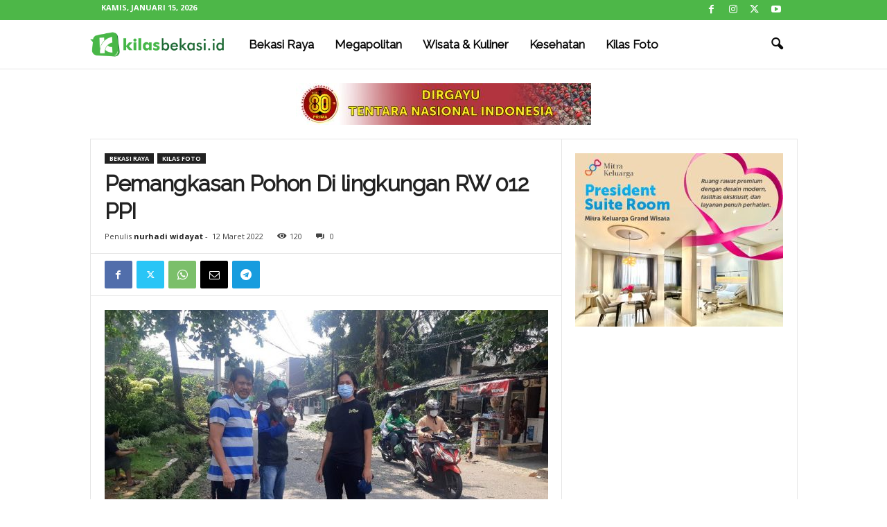

--- FILE ---
content_type: text/css
request_url: https://kilasbekasi.id/wp-content/themes/newsmag5-child/style.css?ver=6.8.3
body_size: 1191
content:
/*
Theme Name: KilasBekasi.id
Theme URI: https://kilasbekasi.id
Description: Tema Modifikasi dari Newsmag
Author: KilasBekasi
Template: Newsmag
Version: 1.0.2
*/

/* =========================================================
   IMPORT PARENT THEME
   ========================================================= */
@import url("../Newsmag/style.css");

/* =========================================================
   BRAND UI
   ========================================================= */
.td-pulldown-size{
  background-color:#4db478 !important; /* Warna hijau brand KilasBekasi */
  color:#fff !important;
  text-transform:uppercase;
  border-radius:5px !important;
  font-size:15px;
  font-weight:400;
}

/* =========================================================
   CATEGORY PAGE HEADER
   ========================================================= */
.td-category-head{margin:8px 0 16px;}
.td-category-head .td-cat-title{font-size:28px;line-height:1.2;}
.td-category-head .td-cat-desc{color:#666;font-size:14px;}

/* =========================================================
   LAYOUT FIX — RESTORE GUTTER PADA DESKTOP
   (hilangkan rule lama yg memaksa margin-left/right:0)
   ========================================================= */
@media (min-width:992px){
  /* Pulihkan jarak antar kolom agar tidak mepet */
  .td-main-content .vc_row{margin-left:-15px;margin-right:-15px;}
  .td-main-content .vc_column_container > .vc_column-inner{padding-left:15px;padding-right:15px;}
}

/* =========================================================
   OPTIONAL HELPERS
   - .kb-row-edge  : row tanpa gutter (full-bleed) → pakai di hero kalau mau
   - .kb-row-gutter: paksa row pakai gutter standar di desktop
   Tambahkan class ini di "Row" (WPBakery) → Extra class name
   ========================================================= */
@media (min-width:992px){
  .td-main-content .kb-row-edge{margin-left:0;margin-right:0;}
  .td-main-content .kb-row-edge > .vc_column_container > .vc_column-inner{padding-left:0;padding-right:0;}

  .td-main-content .kb-row-gutter{margin-left:-15px;margin-right:-15px;}
  .td-main-content .kb-row-gutter > .vc_column_container > .vc_column-inner{padding-left:15px;padding-right:15px;}
}

/* =========================================================
   SPACING & BLOCK POLISH
   ========================================================= */
.cat-hero,
.cat-featured,
.cat-latest{margin-bottom:24px;}

.td-main-content .td_block_ad_box{margin-bottom:20px;}
.td-main-content [class*="td_block_big_grid"]{margin-bottom:24px;}
.td-main-content .td-ajax-numbered{margin-bottom:16px;}

/* Jaga gambar & embed tetap responsif di area konten */
.td-main-content img{max-width:100%;height:auto;}
.td-main-content iframe{max-width:100%;}

/* =========================================================
   MOBILE TWEAKS
   ========================================================= */
@media (max-width:991px){
  .td-category-head .td-cat-title{font-size:22px;}
  .td-category-head .td-cat-desc{font-size:13px;}

  /* Beri sedikit napas antar row di mobile */
  .td-main-content .vc_row{margin-left:-10px;margin-right:-10px;}
  .td-main-content .vc_column_container > .vc_column-inner{padding-left:10px;padding-right:10px;}
}



/* Hide elemen di mobile */
@media (max-width: 767px) {
  .hide-mobile {
    display: none !important;
  }
}
/* Sembunyikan item mobile saat desktop */
@media (min-width: 768px) {
  .only-mobile { display: none !important; }
}

/* Sembunyikan item desktop saat mobile */
@media (max-width: 767.98px) {
  .only-desktop { display: none !important; }
}

@media (max-width: 991px){
  .td_block_slide .td-slide-nav{
    display:flex !important;
    justify-content:center;
    gap:6px;
    margin-top:10px;
  }
}

/* === Padding kiri-kanan untuk konten mobile category page === */
@media (max-width: 767.98px) {
  /* Kontainer utama biar konten gak nempel ke tepi */
  .td-main-content-wrap,
  .td-main-content,
  .td_block_wrap,
  .td_block_inner {
    padding-left: 4px !important;
    padding-right: 4px !important;
  }

  /* Pastikan slider dan angka pagination juga ikut */
  .td_block_slide,
  .td-numbered {
    padding-left: 4px !important;
    padding-right: 4px !important;
  }

  /* Sedikit spasi antara slider dan blok berita di bawah */
  .td_block_slide {
    margin-bottom: 5px !important;
  }
}

/* === Posisi angka navigasi slider di kiri (mobile only) === */
@media (max-width: 767.98px) {
  .td-numbered {
    justify-content: flex-start !important;
    padding-left: 4px !important; /* biar sejajar sama konten */
    margin-top: 6px !important;
  }
}

/* === KB: styling caption slider kategori (mobile) === */
@media (max-width: 767.98px){
  body.page-template-page-category-master .kb-slide-caption{
    padding-top: 8px;
  }
  body.page-template-page-category-master .kb-slide-caption .entry-title{
    font-size: 15px !important;
    line-height: 1.3 !important;
    font-weight: 600 !important;
    color: #111 !important;
    margin: 0 !important;
  }
  body.page-template-page-category-master .kb-slide-caption .entry-title a{
    color: #111 !important;
  }
}



--- FILE ---
content_type: text/css
request_url: https://kilasbekasi.id/wp-content/themes/newsmag5-child/css/td-numbered-ajax.css?ver=1760935704
body_size: 386
content:
/* === Numbered AJAX Pagination for tagDiv Blocks (fixed) === */

/* 1) Sembunyikan panah default, TAPI jangan sembunyikan .td-num */
.td-ajax-numbered .td-next-prev-wrap a:not(.td-num),
.td-ajax-numbered .td-next-prev-wrap i {
  display: none !important;
  visibility: hidden !important;
}

/* 2) Kontainer & tombol angka (mobile default: tampil) */
.td-ajax-numbered .td-numbered {
  display: inline-flex;
  gap: 6px;
  align-items: center;
  margin-top: 8px;
}
.td-ajax-numbered .td-numbered .td-num {
  display: inline-block !important;
  visibility: visible !important;
  padding: 6px 10px;
  border: 1px solid #ddd;
  border-radius: 4px;
  text-decoration: none;
  line-height: 1;
  cursor: pointer;
  user-select: none;
}
.td-ajax-numbered .td-numbered .td-num.is-current {
  font-weight: 700;
  border-color: #bbb;
}
.td-ajax-numbered .td-numbered .td-num.is-disabled {
  opacity: 0.55;
  pointer-events: none;
}

/* 3) Sembunyikan angka di DESKTOP (>=768px) */
@media (min-width: 768px) {
  .td-ajax-numbered .td-numbered {
    display: none !important;
    visibility: hidden !important;
  }
}

/* 4) GRID: 3 kolom desktop, 1 kolom mobile */
.td-ajax-numbered .td_block_inner {
  display: flex;
  flex-wrap: wrap;
  justify-content: space-between;
}
.td-ajax-numbered .td_block_inner .td_module_wrap {
  box-sizing: border-box;
  margin-bottom: 20px;
}

/* Desktop (>=992px): 3 kolom */
@media (min-width: 992px) {
  .td-ajax-numbered .td_block_inner .td_module_wrap {
    flex: 0 0 32%;
  }
}


/* === SEMBUNYIKAN seluruh konten di DESKTOP === */
@media (min-width: 768px) {
  .td-ajax-numbered {
    display: none !important;
    visibility: hidden !important;
  }
}

/* === SEMBUNYIKAN ELEMEN DI DESKTOP SAJA === */
@media (min-width: 768px) {
  .hide-desktop {
    display: none !important;
    visibility: hidden !important;
  }
}

/* opsional: pastikan tetap tampil di mobile */
@media (max-width: 767.98px) {
  .hide-desktop {
    display: block !important;
    visibility: visible !important;
  }
}


--- FILE ---
content_type: text/css
request_url: https://kilasbekasi.id/wp-content/themes/newsmag5-child/style.css?ver=1.0.2
body_size: 1164
content:
/*
Theme Name: KilasBekasi.id
Theme URI: https://kilasbekasi.id
Description: Tema Modifikasi dari Newsmag
Author: KilasBekasi
Template: Newsmag
Version: 1.0.2
*/

/* =========================================================
   IMPORT PARENT THEME
   ========================================================= */
@import url("../Newsmag/style.css");

/* =========================================================
   BRAND UI
   ========================================================= */
.td-pulldown-size{
  background-color:#4db478 !important; /* Warna hijau brand KilasBekasi */
  color:#fff !important;
  text-transform:uppercase;
  border-radius:5px !important;
  font-size:15px;
  font-weight:400;
}

/* =========================================================
   CATEGORY PAGE HEADER
   ========================================================= */
.td-category-head{margin:8px 0 16px;}
.td-category-head .td-cat-title{font-size:28px;line-height:1.2;}
.td-category-head .td-cat-desc{color:#666;font-size:14px;}

/* =========================================================
   LAYOUT FIX — RESTORE GUTTER PADA DESKTOP
   (hilangkan rule lama yg memaksa margin-left/right:0)
   ========================================================= */
@media (min-width:992px){
  /* Pulihkan jarak antar kolom agar tidak mepet */
  .td-main-content .vc_row{margin-left:-15px;margin-right:-15px;}
  .td-main-content .vc_column_container > .vc_column-inner{padding-left:15px;padding-right:15px;}
}

/* =========================================================
   OPTIONAL HELPERS
   - .kb-row-edge  : row tanpa gutter (full-bleed) → pakai di hero kalau mau
   - .kb-row-gutter: paksa row pakai gutter standar di desktop
   Tambahkan class ini di "Row" (WPBakery) → Extra class name
   ========================================================= */
@media (min-width:992px){
  .td-main-content .kb-row-edge{margin-left:0;margin-right:0;}
  .td-main-content .kb-row-edge > .vc_column_container > .vc_column-inner{padding-left:0;padding-right:0;}

  .td-main-content .kb-row-gutter{margin-left:-15px;margin-right:-15px;}
  .td-main-content .kb-row-gutter > .vc_column_container > .vc_column-inner{padding-left:15px;padding-right:15px;}
}

/* =========================================================
   SPACING & BLOCK POLISH
   ========================================================= */
.cat-hero,
.cat-featured,
.cat-latest{margin-bottom:24px;}

.td-main-content .td_block_ad_box{margin-bottom:20px;}
.td-main-content [class*="td_block_big_grid"]{margin-bottom:24px;}
.td-main-content .td-ajax-numbered{margin-bottom:16px;}

/* Jaga gambar & embed tetap responsif di area konten */
.td-main-content img{max-width:100%;height:auto;}
.td-main-content iframe{max-width:100%;}

/* =========================================================
   MOBILE TWEAKS
   ========================================================= */
@media (max-width:991px){
  .td-category-head .td-cat-title{font-size:22px;}
  .td-category-head .td-cat-desc{font-size:13px;}

  /* Beri sedikit napas antar row di mobile */
  .td-main-content .vc_row{margin-left:-10px;margin-right:-10px;}
  .td-main-content .vc_column_container > .vc_column-inner{padding-left:10px;padding-right:10px;}
}



/* Hide elemen di mobile */
@media (max-width: 767px) {
  .hide-mobile {
    display: none !important;
  }
}
/* Sembunyikan item mobile saat desktop */
@media (min-width: 768px) {
  .only-mobile { display: none !important; }
}

/* Sembunyikan item desktop saat mobile */
@media (max-width: 767.98px) {
  .only-desktop { display: none !important; }
}

@media (max-width: 991px){
  .td_block_slide .td-slide-nav{
    display:flex !important;
    justify-content:center;
    gap:6px;
    margin-top:10px;
  }
}

/* === Padding kiri-kanan untuk konten mobile category page === */
@media (max-width: 767.98px) {
  /* Kontainer utama biar konten gak nempel ke tepi */
  .td-main-content-wrap,
  .td-main-content,
  .td_block_wrap,
  .td_block_inner {
    padding-left: 4px !important;
    padding-right: 4px !important;
  }

  /* Pastikan slider dan angka pagination juga ikut */
  .td_block_slide,
  .td-numbered {
    padding-left: 4px !important;
    padding-right: 4px !important;
  }

  /* Sedikit spasi antara slider dan blok berita di bawah */
  .td_block_slide {
    margin-bottom: 5px !important;
  }
}

/* === Posisi angka navigasi slider di kiri (mobile only) === */
@media (max-width: 767.98px) {
  .td-numbered {
    justify-content: flex-start !important;
    padding-left: 4px !important; /* biar sejajar sama konten */
    margin-top: 6px !important;
  }
}

/* === KB: styling caption slider kategori (mobile) === */
@media (max-width: 767.98px){
  body.page-template-page-category-master .kb-slide-caption{
    padding-top: 8px;
  }
  body.page-template-page-category-master .kb-slide-caption .entry-title{
    font-size: 15px !important;
    line-height: 1.3 !important;
    font-weight: 600 !important;
    color: #111 !important;
    margin: 0 !important;
  }
  body.page-template-page-category-master .kb-slide-caption .entry-title a{
    color: #111 !important;
  }
}



--- FILE ---
content_type: application/javascript
request_url: https://kilasbekasi.id/wp-content/themes/newsmag5-child/js/td-numbered-ajax.js?ver=1761022803
body_size: 1848
content:
(function ($) {
  console.log('td-numbered-ajax loaded (left nav + move meta below image)');

  const sleep = (ms) => new Promise((r) => setTimeout(r, ms));
  const isMobile = () => window.matchMedia('(max-width: 767.98px)').matches;
  const onCategoryTemplate = () =>
    document.body.className.indexOf('page-template-page-category-master') !== -1;

  /* =========================
     1) NUMBERED NAV (1 2 3)
     ========================= */
  function initNumberedFor($wrap) {
    if (!$wrap.length || $wrap.data('td-numbered-ready')) return;
    $wrap.data('td-numbered-ready', true);

    // nav wrapper
    let $nav = $wrap.find('.td-slide-nav').first();
    if (!$nav.length) $nav = $wrap.find('.td-next-prev-wrap').first();
    if (!$nav.length) $nav = $wrap.find('.td-block-pagination, .td_block_inner + .page-nav').first();
    if (!$nav.length) $nav = $('<div class="td-slide-nav"></div>').appendTo($wrap);

    // paksa rata kiri (inline)
    $nav.css({ display:'flex', justifyContent:'flex-start', textAlign:'left' });

    // tombol prev/next
    let $prev = $nav.find('.td-slide-nav-prev, .prev-slide').first();
    let $next = $nav.find('.td-slide-nav-next, .next-slide').first();
    if (!$prev.length) $prev = $wrap.find('.td-ajax-prev-page').first();
    if (!$next.length) $next = $wrap.find('.td-ajax-next-page').first();
    if (!$prev.length) $prev = $nav.find('[class*="prev"]').first();
    if (!$next.length) $next = $nav.find('[class*="next"]').first();

    // inject angka
    const $nums = $('<div class="td-numbered" aria-label="Pagination"></div>').css({
      display:'flex', justifyContent:'flex-start', gap:'6px', marginTop:'8px', paddingLeft:'10px'
    });
    const $n1 = $('<a class="td-num" data-slot="left">1</a>');
    const $n2 = $('<a class="td-num is-current" data-slot="mid">2</a>');
    const $n3 = $('<a class="td-num" data-slot="right">3</a>');
    $nums.append($n1,$n2,$n3);
    $nav.append($nums);

    let current = 1;
    const $inner = $wrap.find('.td_block_inner').first();
    const nextDisabled = () => $next.length ? ($next.hasClass('ajax-page-disabled') || $next.attr('disabled')) : false;
    const prevDisabled = () => $prev.length ? ($prev.hasClass('ajax-page-disabled') || $prev.attr('disabled')) : true;

    function refreshNumbers(){
      const nd = nextDisabled(), pd = prevDisabled();
      let left = Math.max(1, current-1), mid = current, right = current+1;
      if (nd){
        if (current > 2){ left=current-2; mid=current-1; right=current; }
        else if (current > 1){ left=current-1; mid=current; right=current; }
      } else if (pd){ left=1; mid=2; right=3; }

      $n1.text(left).toggleClass('is-current', left===current);
      $n2.text(mid).toggleClass('is-current', mid===current);
      $n3.text(right).toggleClass('is-current', right===current);
    }

    async function goTo(target){
      target = parseInt(target,10);
      if (!Number.isFinite(target) || target===current) return;
      let diff = target - current;
      while (diff !== 0){
        if (diff > 0){
          if ($next.length && !nextDisabled()){ $next.trigger('click'); current++; }
          else break;
          diff--;
        } else {
          if ($prev.length && !prevDisabled()){ $prev.trigger('click'); current--; }
          else { current = 1; break; }
          diff++;
        }
        refreshNumbers();
        await sleep(160);
      }
    }

    $nums.on('click','.td-num',function(e){ e.preventDefault(); goTo($(this).text()); });
    if ($prev.length) $prev.on('click', ()=>{ current=Math.max(1,current-1); setTimeout(refreshNumbers,180); });
    if ($next.length) $next.on('click', ()=>{ current=current+1; setTimeout(refreshNumbers,180); });

    if ($inner.length){
      new MutationObserver(()=>refreshNumbers())
        .observe($inner.get(0),{childList:true,subtree:true});
    }
    refreshNumbers();
  }

  function bootNumbered(){
    $('.td-ajax-numbered').each(function(){
      const $root = $(this);
      const $wrap = $root.hasClass('td_block_wrap') ? $root : $root.closest('.td_block_wrap');
      initNumberedFor($wrap);
    });
  }

  /* ===========================================
     2) MOBILE KATEGORI: pindahkan META ke luar gambar
     =========================================== */
  function normalizeSlides(){
    if (!isMobile() || !onCategoryTemplate()) return;

    $('.td-ajax-numbered').each(function(){
      const $block = $(this).hasClass('td_block_wrap') ? $(this) : $(this).closest('.td_block_wrap');

      $block.find('.td_module_slide').each(function(){
        const $slide = $(this);
        if ($slide.data('kbNormalized')) return;
        $slide.data('kbNormalized', true);

        const $thumb = $slide.find('.td-module-thumb').first();
        // cari satu container meta utama (yang membungkus title + meta)
        let $meta = $slide.find('.td-module-meta-info, .td-meta-info-container, .td-info-container, .td-info-wrap').first();

        // kalau tidak ketemu, tapi ada title, bungkus title jadi meta
        if (!$meta.length){
          const $title = $slide.find('.entry-title, .td-module-title, h3.td-module-title, h3.entry-title').first();
          if ($title.length){
            $meta = $('<div class="td-module-meta-info"></div>');
            $meta.append($title);
          }
        }

        if ($thumb.length && $meta && $meta.length){
          // HAPUS overlay/gradient (elemen nyata)
          $slide.find('[class*="image-gradient"]').remove();

          // NETRALISIR positioning overlay pada elemen meta & anak-anaknya
          $meta.find('*').addBack().css({
            position:'static', left:'auto', right:'auto', top:'auto', bottom:'auto',
            transform:'none', background:'transparent', textShadow:'none',
            width:'auto', maxWidth:'100%', margin:0, padding:0
          });

          // Taruh META ASLINYA di bawah gambar (detach, bukan clone)
          const $cap = $('<div class="kb-slide-caption"></div>').css({ paddingTop:'8px' });
          $cap.append($meta.detach());
          $thumb.after($cap);

          // Warna teks judul/link
          $cap.find('.entry-title, .td-module-title').css({
            color:'#111', fontWeight:600, lineHeight:1.3, fontSize:'15px'
          }).find('a').css({ color:'#111' });
        }
      });
    });
  }

  // boot
  $(document).ready(function(){
    bootNumbered();
    normalizeSlides();
  });
  window.addEventListener('load', function(){
    bootNumbered();
    normalizeSlides();
  });
  const obs = new MutationObserver(function(){
    bootNumbered();
    normalizeSlides();
  });
  obs.observe(document.documentElement,{childList:true,subtree:true});

})(jQuery);
